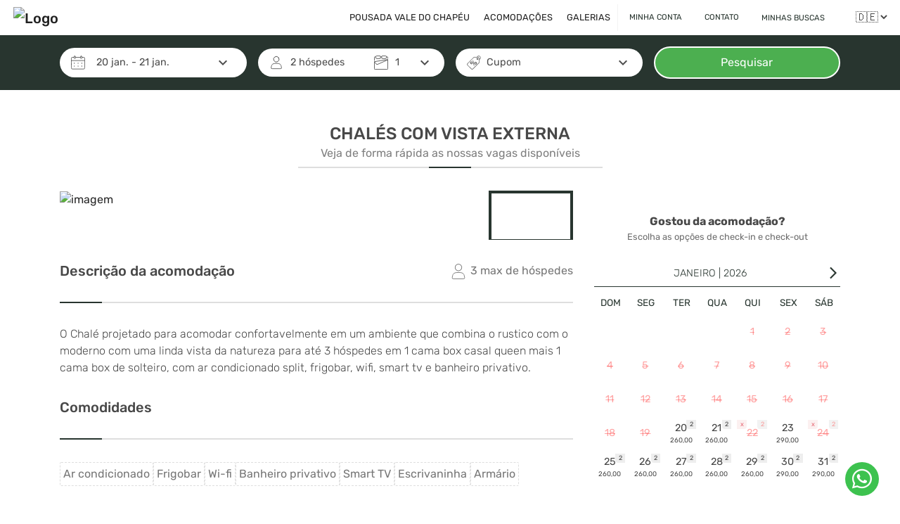

--- FILE ---
content_type: text/html
request_url: https://pousadavaledochapeu.com.br/acomodacao/chales-com-vista-externa/13578
body_size: 1156
content:
<!doctype html>
<html lang="pt-Br">
<head>
    <meta charset="utf-8">
    <meta content="width=device-width, initial-scale=1.0, maximum-scale=1.0" name="viewport">
    <title></title>
    <base href="/">

    <meta name="description" content="">
    <meta name="keywords" content="">

    <!--para o Facebook -->
    <meta property="og:type" content="website"/>
    <meta property="og:title" content=""/>
    <meta property="og:url" content=""/>
    <meta name="facebook-domain-verification" content=""/>
    <meta property="og:description" content=""/>
    <meta property="og:image" itemprop="image" content=""/>
    <meta property="og:image:secure_url" content=""/>
    <meta property="og:image:type" content="image/jpeg"/>
    <meta property="og:image:width" content="700"/>
    <meta property="og:image:height" content="388"/>

    <!-- para o Twitter Card -->
    <meta name="twitter:card" content="summary">
    <meta name="twitter:site" content="">
    <meta name="twitter:title" content="">
    <meta name="twitter:description" content="">
    <meta name="twitter:image" content="">

    <link id="favicon" rel="icon" type="image/x-icon">

    <!-- <link rel="preconnect" href="https://images.focomultimidia.com" crossorigin> -->
    <!-- <link rel="preconnect" href="https://images2.focomultimidia.com" crossorigin> -->
    <link rel="preconnect" href="https://images3.focomultimidia.com" crossorigin="">
    <link rel="preconnect" href="https://fonts.googleapis.com" crossorigin="">
    <link rel="preconnect" href="https://fonts.gstatic.com" crossorigin="">
    <!-- <link rel="preconnect" href="https://otas.focomultimidia.com" crossorigin> -->

    <link rel="preload" as="font" href="https://fonts.googleapis.com/icon?family=Material+Icons|Material+Icons+Outlined&amp;display=swap">
    <link rel="preload" as="script" href="https://www.google.com/recaptcha/api.js">

    <style type="text/css">@font-face{font-family:'Material Icons';font-style:normal;font-weight:400;font-display:swap;src:url(https://fonts.gstatic.com/s/materialicons/v143/flUhRq6tzZclQEJ-Vdg-IuiaDsNcIhQ8tQ.woff2) format('woff2');}@font-face{font-family:'Material Icons Outlined';font-style:normal;font-weight:400;font-display:swap;src:url(https://fonts.gstatic.com/s/materialiconsoutlined/v109/gok-H7zzDkdnRel8-DQ6KAXJ69wP1tGnf4ZGhUcel5euIg.woff2) format('woff2');}.material-icons{font-family:'Material Icons';font-weight:normal;font-style:normal;font-size:24px;line-height:1;letter-spacing:normal;text-transform:none;display:inline-block;white-space:nowrap;word-wrap:normal;direction:ltr;-webkit-font-feature-settings:'liga';-webkit-font-smoothing:antialiased;}.material-icons-outlined{font-family:'Material Icons Outlined';font-weight:normal;font-style:normal;font-size:24px;line-height:1;letter-spacing:normal;text-transform:none;display:inline-block;white-space:nowrap;word-wrap:normal;direction:ltr;-webkit-font-feature-settings:'liga';-webkit-font-smoothing:antialiased;}</style>
<link rel="stylesheet" href="styles.c826833ecd22b5343764.css"></head>
<body>
<my-portal-root></my-portal-root>
<script src="https://www.google.com/recaptcha/api.js" defer="defer" type="text/javascript"></script>
<script src="runtime.6957d4b606d8f9156c22.js" defer=""></script><script src="polyfills.fba0a03acc2480d4d1b1.js" defer=""></script><script src="scripts.14dfc30df40120b7173b.js" defer=""></script><script src="main.5b31c43b2d04e267253c.js" defer=""></script><script defer src="https://static.cloudflareinsights.com/beacon.min.js/vcd15cbe7772f49c399c6a5babf22c1241717689176015" integrity="sha512-ZpsOmlRQV6y907TI0dKBHq9Md29nnaEIPlkf84rnaERnq6zvWvPUqr2ft8M1aS28oN72PdrCzSjY4U6VaAw1EQ==" data-cf-beacon='{"version":"2024.11.0","token":"db085ef7f6344ef981534f11a6c69444","r":1,"server_timing":{"name":{"cfCacheStatus":true,"cfEdge":true,"cfExtPri":true,"cfL4":true,"cfOrigin":true,"cfSpeedBrain":true},"location_startswith":null}}' crossorigin="anonymous"></script>
</body>
</html>
